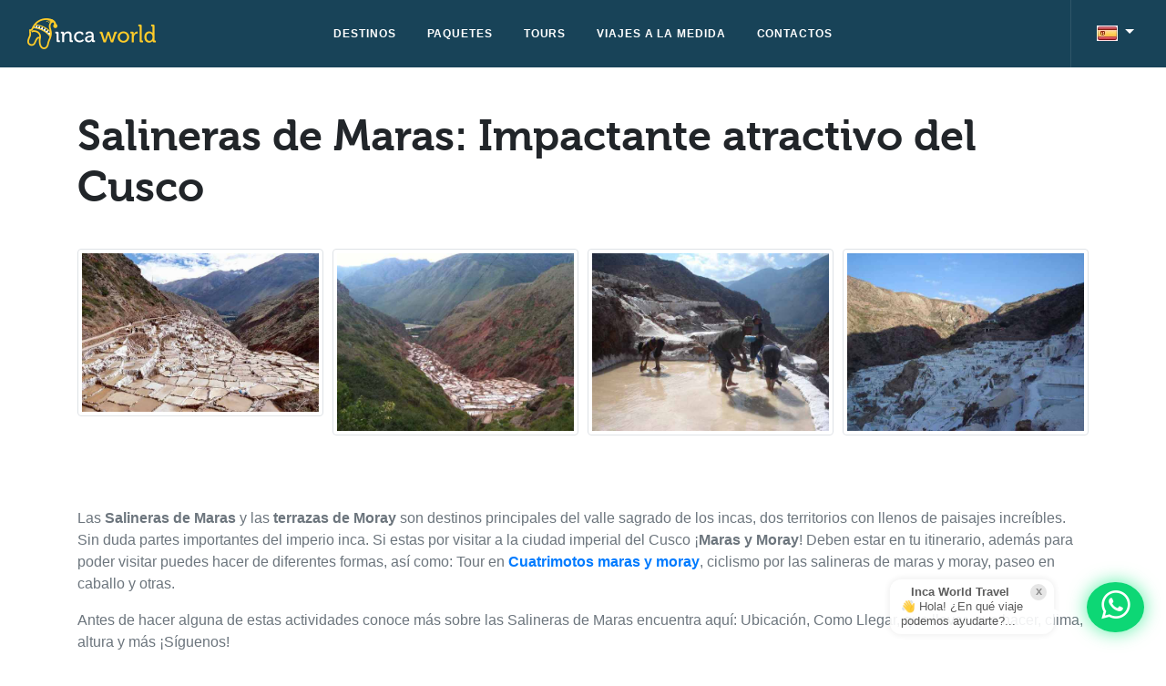

--- FILE ---
content_type: text/html; charset=UTF-8
request_url: https://www.incaworldtravel.com/esp/noticias/salineras-de-maras-impactante-atractivo-del-cusco-51
body_size: 8356
content:
<!DOCTYPE html>
<html lang="es">
    <head>
        <meta charset="utf-8">
        <meta http-equiv="Content-Type" content="text/html; charset=utf-8">
        <meta name="viewport" content="width=device-width, initial-scale=1, shrink-to-fit=no"/>
        <meta content="#184358" name="theme-color">
            <title>Salineras de Maras: Impactante atractivo del Cusco</title>
    <meta name="description" content="&lt;p&gt;Conoce las impresionantes salineras de Maras, antes inf&amp;oacute;rmate, encuentra aqu&amp;iacute; toda la informaci&amp;oacute;n que buscas, Ubicaci&amp;oacute;n, como llegar, altura, clima y m&amp;aacute;s. &amp;nbsp;&amp;nbsp;&lt;/p&gt;
">
        <meta name="robots" content="index, follow">
        <meta name="language" content="es" />
        <link rel="shortcut icon" href="/favicon.ico" type="image/x-icon" />
        <link href="/assets/css/style.css?ver=0.09" type="text/css" rel="stylesheet" />
        <link rel="stylesheet" href="https://maxst.icons8.com/vue-static/landings/line-awesome/font-awesome-line-awesome/css/all.min.css" >
            <link href="/assets/css/owl.carousel.css" type="text/css" rel="stylesheet" />
    <link href="/assets/css/photobox.css" type="text/css" rel="stylesheet" />
        <!-- Google analitic -->
        <script async src="https://www.googletagmanager.com/gtag/js?id=UA-33969582-1"></script>
        <script>
            window.dataLayer = window.dataLayer || [];
            function gtag(){dataLayer.push(arguments);}
            gtag('js', new Date());
            gtag('config', 'UA-33969582-1');
        </script>
        <!-- Google Tag Manager -->
        <script>(function(w,d,s,l,i){w[l]=w[l]||[];w[l].push({'gtm.start':
        new Date().getTime(),event:'gtm.js'});var f=d.getElementsByTagName(s)[0],
        j=d.createElement(s),dl=l!='dataLayer'?'&l='+l:'';j.async=true;j.src=
        'https://www.googletagmanager.com/gtm.js?id='+i+dl;f.parentNode.insertBefore(j,f);
        })(window,document,'script','dataLayer','GTM-MBLRSSJ');</script>
        <!-- End Google Tag Manager -->
        <!-- Google tag (gtag.js) -->
        <script async src="https://www.googletagmanager.com/gtag/js?id=AW-1013150176">
        </script>
        <script>
          window.dataLayer = window.dataLayer || [];
          function gtag(){dataLayer.push(arguments);}
          gtag('js', new Date());
        
          gtag('config', 'AW-1013150176');
        </script>
    </head>
    <body>
                                    
                    <header id="header-iwt" class="header ">
    <div class="container-fluid degradado1">
        <!-- Brand-->
        <div class="inner-header">
            <a href="https://www.incaworldtravel.com/esp/" title="Ir a la página de inicio" class="inner-brand">
                <img src="/assets/img/logo-inca-world.png" alt="Inca World">
            </a>
        </div>
        <!-- Navigation-->
        <div class="inner-navigation collapse" style="">
            <div class="inner-nav">
                <ul>
                    <li class="menu-item-has-children menu-item-has-mega-menu">
                        <a href="/esp/destinos/"><span class="menu-item-span">Destinos</span></a>
                    </li>
                    <li class="menu-item-has-children menu-item-has-mega-menu">
                        <a href="/esp/paquetes/"><span class="menu-item-span">Paquetes</span></a>
                    </li>
                    <li class="menu-item-has-children">
                        <a href="/esp/tours/"><span class="menu-item-span">Tours</span></a>
                    </li>
                    <li class="menu-item-has-children">
                        <a href="/esp/viajes-a-la-medida"><span class="menu-item-span">Viajes a la medida</span></a>
                    </li>
                    <li class="menu-item-has-children menu-item-has-mega-menu">
                        <a href="/esp/contactos/"><span class="menu-item-span">Contactos</span></a>
                    </li>
                </ul>
            </div>
        </div>
        <div class="extra-nav">
            <ul>
                <li id="combo-idiomas" class="dropdown ml-3">
                    <button aria-expanded="false" aria-haspopup="true" data-toggle="dropdown" id="dropdown-lang" type="button" class="btn white-text transparent dropdown-toggle">
                        <img width="23" height="17" class="" src="/assets/img/spanish.png">
                    </button>
                    <div aria-labelledby="dropdown-lang" class="dropdown-menu dropdown-menu-right">
                        <a title="" data-placement="left" data-toggle="tooltip" href="/eng/" class="dropdown-item small" data-original-title="Website in English"><img width="23" height="17" class="" src="/assets/img/english.png"> English</a>
                        <a title="" data-placement="left" data-toggle="tooltip" href="/por/" class="dropdown-item small" data-original-title="Website em português"><img width="23" height="17" class="" src="/assets/img/portuguese.png"> Português</a>
                    </div>
                </li>
                <li><a href="javascript:void(0)" class="off-canvas-open" id="sidenav-toggler"><span class="menu-item-span"><i class="fa fa-bars fa-2x"></i></span></a></li>
            </ul>
        </div>
    </div>
    <div class="off-canvas-sidebar" id="sidenav">
        <div class="off-canvas-sidebar-wrapper">
            <div class="off-canvas-header">
                <a href="javascript:removeMenu()" class="white-text"><span class="fa fa-times fa-2x"></span></a>
            </div>
            <div class="off-canvas-content">
                <div id="sidenav-menu" class="relative">
                    <div class="bordered-bottom-solid-light pb-5">
                        <ul class="navbar-nav">
                            <li class="nav-item">
                                <a class="nav-link" href="/esp/destinos/">Destinos</a>
                            </li>
                            <li class="nav-item">
                                <a class="nav-link" href="/esp/paquetes/">Paquetes</a>
                            </li>
                            <li class="nav-item">
                                <a class="nav-link" href="/esp/tours/">Tours</a>
                            </li>
                            <li class="nav-item">
                                <a class="nav-link" href="/esp/viajes-a-la-medida">Viajes a la medida</a>
                            </li>
                            <li class="nav-item">
                                <a class="nav-link" href="/esp/contactos/">Contactos</a>
                            </li>
                        </ul>
                    </div>
                    <div class="py-4 bordered-bottom-solid-light">
                        <div class="text-center">
                            <a href="https://www.facebook.com/61555724656357" class="mx-1">
                                <i data-original-title="Síguanos en Facebook" class="fab fa-facebook-square fa-2x white-text" data-toggle="tooltip" data-placement="bottom" title="">

                                </i>
                            </a>            
                            <a href="https://twitter.com/incaworld" class="mx-1">
                                <i data-original-title="Síguanos en Twitter" class="fab fa-twitter-square fa-2x white-text" data-toggle="tooltip" data-placement="bottom" title=""></i>
                            </a>            
                            <a href="https://www.google.com/+Incaworldtravel" class="mx-1">
                                <i data-original-title="Síguanos en Google+" class="fab fa-google-plus-square fa-2x white-text" data-toggle="tooltip" data-placement="bottom" title=""></i>
                            </a>
                            <a href="https://www.youtube.com/incaworldtravel" class="mx-1">
                                <i data-original-title="Síguanos en Youtube" class="fab fa-youtube-square fa-2x white-text" data-toggle="tooltip" data-placement="bottom" title=""></i>
                            </a>
                        </div>
                        <div class="mt-4 text-center">
                            <a href="https://api.whatsapp.com/send?phone=51984708522&text=Hola%20Inca%20World%20Travel!%20Vengo%20de%20su%20sitio%20web,%20¿Me%20ayuda%20a%20planificar%20mi%20viaje?" target="_blank" rel="nofollow" class="white-text btn green accent-4" data-toggle="tooltip" data-placement="bottom" title="Escríbanos por WhatsApp">
                                <i class="fab fa-whatsapp fa-2x"></i>
                                +51 984708522
                            </a>
                        </div>
                    </div>
                    <div class="my-5 text-center">
                        <div class="small text-muted mb-3">
                            Language/Idioma
                        </div>
                        <div class="btn-group">
                            <a class="mx-2" href="/eng/">
                                <img width="23" height="17" class="" src="/assets/img/english.png">
                            </a>
                            <a class="mx-2" href="/esp/">
                                <img width="23" height="17" class="" src="/assets/img/spanish.png">
                            </a>
                            <a class="mx-2" href="/por/">
                                <img width="23" height="17" class="" src="/assets/img/portuguese.png">
                            </a>
                        </div>
                    </div>
                </div>
            </div>
        </div>
    </div>
</header>
                                        <section class="header-space position-relative">
        <div>
            <div class="pt-5 pb-4">
                <div class="container">
                    <div class="h3 mb-0">
                        <h1 class="flow-text font-museo m-0">Salineras de Maras: Impactante atractivo del Cusco</h1>
                    </div>                
                </div>
            </div>
        </div>
        <div class="container pb-5" id="gallery">
            <div class="owl-carousel owlslider-full owl-theme owl-flex" data-autoplay="5000">
                                    <div class=" foto-galeria" href="/noticia/img/01082020231242-salineras-de-maras-.jpg">
                        <img src="/noticia/img/01082020231242-salineras-de-maras-.jpg" alt="" class="w-100 img-fluid img-thumbnail">
                                            </div>
                                    <div class=" foto-galeria" href="/noticia/img/01082020231242-salineras-de-maras-4.jpg">
                        <img src="/noticia/img/01082020231242-salineras-de-maras-4.jpg" alt="" class="w-100 img-fluid img-thumbnail">
                                            </div>
                                    <div class=" foto-galeria" href="/noticia/img/01082020231243-salineras-de-maras-3.jpg">
                        <img src="/noticia/img/01082020231243-salineras-de-maras-3.jpg" alt="" class="w-100 img-fluid img-thumbnail">
                                            </div>
                                    <div class=" foto-galeria" href="/noticia/img/01082020231243-salineras-de-maras-1.jpg">
                        <img src="/noticia/img/01082020231243-salineras-de-maras-1.jpg" alt="" class="w-100 img-fluid img-thumbnail">
                                            </div>
                            </div>            
            <div id="" class="d-none">
                                    <a href="/noticia/img/01082020231242-salineras-de-maras-.jpg" class="foto-pb">
                        <img src="/noticia/img/01082020231242-salineras-de-maras-.jpg" title="">
                    </a>
                                    <a href="/noticia/img/01082020231242-salineras-de-maras-4.jpg" class="foto-pb">
                        <img src="/noticia/img/01082020231242-salineras-de-maras-4.jpg" title="">
                    </a>
                                    <a href="/noticia/img/01082020231243-salineras-de-maras-3.jpg" class="foto-pb">
                        <img src="/noticia/img/01082020231243-salineras-de-maras-3.jpg" title="">
                    </a>
                                    <a href="/noticia/img/01082020231243-salineras-de-maras-1.jpg" class="foto-pb">
                        <img src="/noticia/img/01082020231243-salineras-de-maras-1.jpg" title="">
                    </a>
                            </div>
            <div class="mt-5 pt-3">
                <div class="dos-columnas text-muted bordered-bottom pb-5">
                    <p>Las <strong>Salineras de Maras</strong> y las <strong>terrazas de Moray</strong> son destinos principales del valle sagrado de los incas, dos territorios con llenos de paisajes incre&iacute;bles. Sin duda partes importantes del imperio inca. Si estas por visitar a la ciudad imperial del Cusco &iexcl;<strong>Maras y Moray</strong>! Deben estar en tu itinerario, adem&aacute;s para poder visitar puedes hacer de diferentes formas, as&iacute; como: Tour en <a href="https://www.incaworldtravel.com/esp/tours/cuatrimotos-maras-y-moray-cusco-135/"><strong>Cuatrimotos maras y moray</strong></a>, ciclismo por las salineras de maras y moray, paseo en caballo y otras.</p>

<p>Antes de hacer alguna de estas actividades conoce m&aacute;s sobre las Salineras de Maras encuentra aqu&iacute;: Ubicaci&oacute;n, Como Llegar, que llevar, que hacer, clima, altura y m&aacute;s &iexcl;S&iacute;guenos!&nbsp;&nbsp;&nbsp; &nbsp;</p>

<h2>Salineras de Maras</h2>

<p>Las Salineras de Maras, es un sitio arqueol&oacute;gico &uacute;nico en Peru, adem&aacute;s considerado &ldquo;Minas de sal m&aacute;s antiguos de am&eacute;rica del sur&rdquo; las salineras de maras est&aacute;n conformadas por 3 mil peque&ntilde;as pozas de sal natural, excavadas en las laderas de las monta&ntilde;as. Cada poza llega a medir entre 5 metros cuadrados adem&aacute;s y 30 cent&iacute;metros de profundidad de sal.&nbsp; Cada piscina es alimentada por un manantial subterr&aacute;neo.</p>

<p>Desde hace cientos de a&ntilde;os las salinas de maras son comercializados, actualmente son exportados a pa&iacute;ses extranjeros.</p>

<p>La sal rosa que es obtenido de maras posee un alto valor nutritivo adem&aacute;s de poseer muchas propiedades curativas, su consumo es recomendado por muchos expertos en la salud.&nbsp;&nbsp;&nbsp;&nbsp;&nbsp;&nbsp;&nbsp;</p>

<h2>&iquest;D&oacute;nde est&aacute; Ubicado?</h2>

<p>El incre&iacute;ble atractivo de las Salineras de Maras, se encuentran situadas a 47 kil&oacute;metros hacia el noreste de la ciudad imperial del Cusco y a 7 kil&oacute;metros al este de la localidad de Maras.&nbsp;&nbsp;&nbsp;</p>

<h2>&iquest;C&oacute;mo es Clima?</h2>

<p>El clima var&iacute;a seg&uacute;n a la temporada, por ejemplo: temporada baja o m&aacute;s conocido como la &eacute;poca de lluvias (octubre a marzo) la temperatura llega a subir hasta los 20&deg;C y durante las noches baja hasta los 7&deg;C. Mientras que en la temporada alta o &eacute;poca seca (abril a septiembre) el clima llega a subir hasta los 21&deg;C los d&iacute;as se aprecian con pleno cielo azul y resplandeciente sol, durante las noches llega a bajar hasta los 1&deg;C.&nbsp;&nbsp;</p>

<h2>&iquest;A qu&eacute; Altura se encuentra?</h2>

<p>Las salineras de maras est&aacute;n situadas, sobre la ladera de la monta&ntilde;a Qaqawi&ntilde;ay sobre una altura de 3.380 metros sobre el nivel del mar.&nbsp;</p>

<h2>&iquest;C&oacute;mo Llegar?</h2>

<p>Para llegar a las salinas de Maras, tomar como punto de partida a la ciudad imperial del Cusco. Desde este punto abordar en los buses que viajan con destino a Urubamba o Chincheros, la distancia de viaje es 50 kil&oacute;metros aproximadamente. viajar hasta el desvi&oacute; y desde all&iacute; tomar un taxi colectivo para viajar hacia el objetivo &ldquo;Salineras de Maras&rdquo;. Desde el desvi&oacute; el viaje es m&aacute;s 10 kil&oacute;metros.</p>

<p>Si en caso te encuentras en el Valle de maras viajar por 10 kil&oacute;metros m&aacute;s hacia el este del valle.&nbsp;&nbsp;&nbsp;&nbsp;&nbsp;&nbsp;&nbsp;</p>

<h2>Contratar una agencia de Viajes</h2>

<p>Es la opci&oacute;n m&aacute;s f&aacute;cil, el 80% de los viajeros prefieren viajar con esta opci&oacute;n. Adem&aacute;s, al optar contratar una agencia de viajes puedes elegir la forma de c&oacute;mo llegar, por ejemplo, aprovechar tu tiempo conociendo m&aacute;s terrazas de Moray con las siguientes actividades: <a href="https://www.incaworldtravel.com/esp/tours/tour-maras-moray-y-salineras-medio-dia-39/">Tour Tradicional de Maras y mora</a>y,&nbsp;maras y moray cuatrimotos, ciclismo o paseo en caballo &iexcl;T&uacute; eliges!</p>

                </div>
            </div>
            <div class="mt-5">
                <div class="row">
                    <div class="col-12 text-center col-md-6 text-md-left">
                        <div>Compártalo</div>
                        <div>
                            <a href="http://www.facebook.com/sharer.php?u=https://www.incaworldtravel.com/esp/noticias/salineras-de-maras-impactante-atractivo-del-cusco-51" target="_blank" class="text-muted mr-1" title="compartir en Facebook" data-toggle="tooltip"><i class="fab fa-facebook-square h2 m-0"></i></a>
                            <a href="http://twitter.com/home?status=https://www.incaworldtravel.com/esp/noticias/salineras-de-maras-impactante-atractivo-del-cusco-51" target="_blank" class="text-muted mr-1" title="compartir en Twitter" data-toggle="tooltip"><i class="fab fa-twitter-square h2 m-0"></i></a>
                            <a href="https://plus.google.com/share?url=https://www.incaworldtravel.com/esp/noticias/salineras-de-maras-impactante-atractivo-del-cusco-51" target="_blank" class="text-muted" title="compartir en Google+" data-toggle="tooltip"><i class="fab fa-google-plus-square h2 m-0"></i></a>
                        </div>
                    </div>
                    <div class="col-12 mt-5 col-md-6 mt-md-0">
                        <div class="float-left mr-2">
                            <img src="/assets/img/extra/author.jpg" alt="Author" class="rounded-circle" width="60" height="60">
                        </div>
                        <div>
                            <div class="h6 bold m-0">Inca World Team</div>
                            <div class="text-muted"><span class="small">Fecha publicación:</span> 08 Ene 2020</div>
                            <div class="text-muted small">
                                Fuentes: Inca World Travel
                            </div>
                        </div>
                    </div>                    
                </div>                
            </div>
        </div>
    </section>
    <section class="full grey lighten-4 position-relative">
        <div class="bg-triangle bg-triangle-dark bg-triangle-top bg-triangle-left"></div>
        <div class="bg-triangle bg-triangle-dark bg-triangle-bottom bg-triangle-right"></div>
        <div class="container">
            <div class="">
                <h2 class="font-museo titulo-bottom">También podrían interesarte estas noticias</h2>
            </div>
            <div class="mt-3 owl-carousel owlslider-full owl-theme owl-flex" data-autoplay="5000">
                                    <div class="card">
                        <div class="position-relative enlace" data-url="/esp/noticias/descubre-los-tesoros-del-cusco-los-8-mejores-destinos-para-visitar-en-el-2023-62">
                            <div class="w-100 img-enlace">
                                <img src="/assets/img/default.png" alt="Descubre los Tesoros del Cusco: Los 8 Mejores Destinos para Visitar en el 2023" class="img-fluid w-100">
                            </div>
                        </div>
                        <div class="card-body">
                            <a href="/esp/noticias/descubre-los-tesoros-del-cusco-los-8-mejores-destinos-para-visitar-en-el-2023-62" class="inherit-color"><h5 class="card-title bold">Descubre los Tesoros del Cusco: Los 8 Mejores Destinos para Visitar en el 2023</h5></a>
                            <div class="card-text">El Cusco, una región rica en historia y paisajes impresionantes, ofrece a los viajeros una amplia gama de...</div>
                            <a href="/esp/noticias/descubre-los-tesoros-del-cusco-los-8-mejores-destinos-para-visitar-en-el-2023-62" class="btn btn-link"><i class="fa fa-plus-circle"></i> Leer más <span class="sr-only">sobre Descubre los Tesoros del Cusco: Los 8 Mejores Destinos para Visitar en el 2023</span></a>
                        </div>
                    </div>
                                    <div class="card">
                        <div class="position-relative enlace" data-url="/esp/noticias/razones-por-las-que-no-debes-cancelar-tu-viaje-a-peru-por-coronavirus-61">
                            <div class="w-100 img-enlace">
                                <img src="/noticia/img/03112020233347-machuPicchu.jpg" alt="Razones por las que no debes cancelar tu viaje a Peru por Coronavirus" class="img-fluid w-100">
                            </div>
                        </div>
                        <div class="card-body">
                            <a href="/esp/noticias/razones-por-las-que-no-debes-cancelar-tu-viaje-a-peru-por-coronavirus-61" class="inherit-color"><h5 class="card-title bold">Razones por las que no debes cancelar tu viaje a Peru por Coronavirus</h5></a>
                            <div class="card-text">Razones por las que no debes cancelar tu viaje a Peru por Coronavirus, En Peru la propagación de coronavirus es...</div>
                            <a href="/esp/noticias/razones-por-las-que-no-debes-cancelar-tu-viaje-a-peru-por-coronavirus-61" class="btn btn-link"><i class="fa fa-plus-circle"></i> Leer más <span class="sr-only">sobre Razones por las que no debes cancelar tu viaje a Peru por Coronavirus</span></a>
                        </div>
                    </div>
                                    <div class="card">
                        <div class="position-relative enlace" data-url="/esp/noticias/amazonas-logra-ser-un-recurso-turistico-importante-en-el-mundo-60">
                            <div class="w-100 img-enlace">
                                <img src="/noticia/img/0131202001358-iquitos1.jpg" alt="Amazonas Logra ser un Recurso Turístico importante en el Mundo " class="img-fluid w-100">
                            </div>
                        </div>
                        <div class="card-body">
                            <a href="/esp/noticias/amazonas-logra-ser-un-recurso-turistico-importante-en-el-mundo-60" class="inherit-color"><h5 class="card-title bold">Amazonas Logra ser un Recurso Turístico importante en el Mundo </h5></a>
                            <div class="card-text"><p>Mincetur hizo la entrega del reconocimiento de “Jerarquía 4” del Rio de amazonas al Gobernador de Loreto</p>
</div>
                            <a href="/esp/noticias/amazonas-logra-ser-un-recurso-turistico-importante-en-el-mundo-60" class="btn btn-link"><i class="fa fa-plus-circle"></i> Leer más <span class="sr-only">sobre Amazonas Logra ser un Recurso Turístico importante en el Mundo </span></a>
                        </div>
                    </div>
                                    <div class="card">
                        <div class="position-relative enlace" data-url="/esp/noticias/cusco-incluido-en-el-ranking-de-las-50-ciudades-mas-bellas-del-mundo-59">
                            <div class="w-100 img-enlace">
                                <img src="/noticia/img/01282020235955-cusco-en-los-50-ciudades-mas-bellas-del-mundo-1.jpg" alt=" Cusco Incluido en el Ranking de las 50 ciudades más Bellas del Mundo" class="img-fluid w-100">
                            </div>
                        </div>
                        <div class="card-body">
                            <a href="/esp/noticias/cusco-incluido-en-el-ranking-de-las-50-ciudades-mas-bellas-del-mundo-59" class="inherit-color"><h5 class="card-title bold"> Cusco Incluido en el Ranking de las 50 ciudades más Bellas del Mundo</h5></a>
                            <div class="card-text"><p>Cusco en las lista de las 50 ciudades mas bellas del mundo</p>
</div>
                            <a href="/esp/noticias/cusco-incluido-en-el-ranking-de-las-50-ciudades-mas-bellas-del-mundo-59" class="btn btn-link"><i class="fa fa-plus-circle"></i> Leer más <span class="sr-only">sobre  Cusco Incluido en el Ranking de las 50 ciudades más Bellas del Mundo</span></a>
                        </div>
                    </div>
                                    <div class="card">
                        <div class="position-relative enlace" data-url="/esp/noticias/actriz-barbara-mori-tras-su-visita-a-machu-picchu-58">
                            <div class="w-100 img-enlace">
                                <img src="/noticia/img/01252020235100-barbara-mori-machu-picchu-3.jpg" alt="Actriz Barbara Mori Tras su Visita a Machu Picchu" class="img-fluid w-100">
                            </div>
                        </div>
                        <div class="card-body">
                            <a href="/esp/noticias/actriz-barbara-mori-tras-su-visita-a-machu-picchu-58" class="inherit-color"><h5 class="card-title bold">Actriz Barbara Mori Tras su Visita a Machu Picchu</h5></a>
                            <div class="card-text"><p>Barbara Mori la famosa protagonista &ldquo;Rubi&rdquo; de la telenovela mexicana estuvo en Machu Picchu.&nbsp;</p>
</div>
                            <a href="/esp/noticias/actriz-barbara-mori-tras-su-visita-a-machu-picchu-58" class="btn btn-link"><i class="fa fa-plus-circle"></i> Leer más <span class="sr-only">sobre Actriz Barbara Mori Tras su Visita a Machu Picchu</span></a>
                        </div>
                    </div>
                                    <div class="card">
                        <div class="position-relative enlace" data-url="/esp/noticias/carretera-hiram-bingham-despues-del-deslizamiento-57">
                            <div class="w-100 img-enlace">
                                <img src="/noticia/img/01212020234322-deslizamiento-en-machu-picchu-1.jpg" alt="Carretera Hiram Bingham Despues del Deslizamiento  " class="img-fluid w-100">
                            </div>
                        </div>
                        <div class="card-body">
                            <a href="/esp/noticias/carretera-hiram-bingham-despues-del-deslizamiento-57" class="inherit-color"><h5 class="card-title bold">Carretera Hiram Bingham Despues del Deslizamiento  </h5></a>
                            <div class="card-text"><p>V&iacute;a F&eacute;rrea hacia Machu Picchu despu&eacute;s del deslizamiento y el mantenimiento, quedo totalmente restablecido....</p></div>
                            <a href="/esp/noticias/carretera-hiram-bingham-despues-del-deslizamiento-57" class="btn btn-link"><i class="fa fa-plus-circle"></i> Leer más <span class="sr-only">sobre Carretera Hiram Bingham Despues del Deslizamiento  </span></a>
                        </div>
                    </div>
                            </div>
            <div class="mt-5 text-center pt-2">
                <a href="/esp/noticias/" class="btn btn-warning">Ver más noticias <i class="fa fa-caret-right"></i></a>
            </div>
        </div>
    </section>
                                        <footer class="pb-4" id="page-footer">    
    <section class="footer pb-5" id="enlaces-utiles">
        <div class="container">
            <div class="row">
                <div class="col-12 mb-2 pt-5 pb-2 bordered-bottom-solid-light">
                    <div class="row">
                        <div class="col-12 col-lg-3 text-center text-lg-left text-xl-left">
                            <div class="">
                                <img alt="Inca World" src="/assets/img/logo-inca-world.png">
                            </div>
                            <div class="small mt-1">
                                <ul class="list-unstyled">
                                    <li><i class="fa fa-envelope"></i> incaworldtravel@gmail.com</li>
                                    <li><a class="white-text waves-effect" href="https://api.whatsapp.com/send?phone=51984708522&text=Hola%20Inca%20World%20Travel!%20Vengo%20de%20su%20sitio%20web,%20¿Me%20ayuda%20a%20planificar%20mi%20viaje?" target="_blank" rel="nofollow"><i class="mdi-whatsapp mdi-1x"></i> +51 984 708 522</a></li>
                                    <!-- <li><i class="fab fa-whatsapp"></i> +51 984399441</li> -->
                                    <li><i class="fa fa-map-marker-alt"></i> <span class="sr-only">Calle Los diamantes G-24, Kennedy A,</span> Cusco, Perú</li>
                                </ul>
                            </div>
                        </div>
                        <div class="col-12 col-lg-9 mt-3 mt-lg-0 mt-xl-0">
                            <div class="row">
                                <div class="col-12 col-lg-3">
                                    <h3 class="h6 mt-0 title-footer font-museo">INCA WORLD TRAVEL</h3>
                                    <ul class="sublist-footer list-unstyled mt-2">
                                        <li><a class="waves-effect grey-text text-lighten-4" href="/esp/nosotros/">Quiénes somos</a></li>
                                        <li><a class="waves-effect grey-text text-lighten-4" href="/esp/testimonios/">Testimonios</a></li>
                                        <li><a class="waves-effect grey-text text-lighten-4" href="/esp/boletines/">Boletines</a></li>
                                        <li><a class="waves-effect grey-text text-lighten-4" href="/esp/contactos/">Contactos</a></li>
                                    </ul>
                                </div>                                
                                <div class="col-12 col-lg-3">
                                    <h3 class="h6 mt-0 title-footer font-museo">TU VIAJE</h3>
                                    <ul class="sublist-footer list-unstyled mt-2">
                                        <li><a href="/esp/viajes-a-la-medida" class="waves-effect grey-text text-lighten-4">Viajes a medida</a></li>
                                        <li><a href="/esp/preguntas-frecuentes" class="waves-effect grey-text text-lighten-4">Preguntas frecuentes</a></li>
                                        <li><a href="/esp/pagos/" class="waves-effect grey-text text-lighten-4">Pagos</a></li>
                                        <li><a href="/esp/guia-de-viajes/" class="waves-effect grey-text text-lighten-4">Guía de viajes</a></li>
                                    </ul>
                                </div>
                                <div class="col-12 col-lg-3">
                                    <h3 class="h6 mt-0 title-footer font-museo">RECURSOS</h3>
                                    <ul class="sublist-footer list-unstyled mt-2">
                                        <li><a href="/esp/noticias/" class="waves-effect grey-text text-lighten-4">Noticias</a></li>
                                        <li><a href="/esp/galeria-fotos" class="waves-effect grey-text text-lighten-4">Galería de fotos</a></li>
                                        <li><a href="/esp/terminos-condiciones" class="waves-effect grey-text text-lighten-4">Términos y condiciones</a></li>
                                        <li><a href="/esp/mapa-de-sitio" class="waves-effect grey-text text-lighten-4">Mapa de sitio</a></li>
                                        <li><a href="/esp/blog" class="waves-effect grey-text text-lighten-4">Blog</a></li>
                                    </ul>
                                </div>
                                <div class="col-12 col-lg-3">
                                    <h3 class="h6 mt-0 title-footer font-museo">DESTINOS</h3>
                                    <ul class="sublist-footer list-unstyled mt-2">
                                        <li><a href="/esp/destinos/ciudades/cusco-1/" class="waves-effect grey-text text-lighten-4">Cusco</a></li>
                                        <li><a href="/esp/destinos/ciudades/lima-2/" class="waves-effect grey-text text-lighten-4">Lima</a></li>
                                        <li><a href="/esp/destinos/ciudades/la-paz-7/" class="waves-effect grey-text text-lighten-4">La Paz</a></li>
                                        <li><a href="/esp/destinos/" class="waves-effect grey-text text-lighten-4 small"><i class="fa fa-plus"></i> Más destinos</a></li>
                                    </ul>
                                </div>
                            </div>
                        </div>
                    </div>
                </div>
                <div class="col-12 col-md-6 col-lg-6 col-xl-6 mt-2">
                    <div class="icons-footer right-align text-center text-md-left">
                        <a class="icon-link" target="_blank" rel="nofollow" href="https://www.tripadvisor.com.pe/UserReviewEdit-g294314-d8670339-ehttp:[base64].html" title="Califícanos en TripAdvisor">
                            <img src="/assets/img/iconos/tripadvisor.svg" alt="Tripadvisor">
                        </a>
                        <a class="icon-link" target="_blank" rel="nofollow" href="https://www.instagram.com/incaworld/">
                            <img src="/assets/img/iconos/instagram.svg" alt="Instagram">
                        </a>
                        <a class="icon-link" target="_blank" rel="nofollow" href="https://api.whatsapp.com/send?phone=51984708522&text=Hola%20Inca%20World%20Travel!%20Vengo%20de%20su%20sitio%20web,%20me%20puede%20ayudar%20a%20planificar%20mi%20viaje?">
                            <img src="/assets/img/iconos/whatsapp.svg" alt="Whatsapp">
                        </a>
                        <a class="icon-link" target="_blank" rel="nofollow" href="https://www.tiktok.com/@incaworld">
                            <img src="/assets/img/iconos/tiktok.svg" alt="Tiktok">
                        </a>
                        <a class="icon-link" target="_blank" rel="nofollow" href="https://www.youtube.com/channel/UC7ldB7LCg8YHssIsmvHn-iw">
                            <img src="/assets/img/iconos/youtube.svg" alt="Youtube">
                        </a>
                        <a class="icon-link" target="_blank" rel="nofollow" href="https://www.facebook.com/61555724656357">
                            <img src="/assets/img/iconos/facebook.svg" alt="Facebook">
                        </a>
                        <a class="icon-link" target="_blank" rel="nofollow" href="https://twitter.com/incaworld">
                            <img src="/assets/img/iconos/x.svg" alt="X">
                        </a>
                    </div>
                </div>
                <div class="col-12 col-md-6 col-lg-6 col-xl-6 mt-2 text-center text-md-right">
                    <span class="small">
                        &copy; 2026 Todos los derechos reservados - <strong>Inca World</strong>
                    </span>
                </div>
            </div>
        </div>
    </section>
</footer>
                                        <section>
            <div class="whatsapp-button-float" id="elementWhatsappFloat">
                <a class="button-whatsapp btn-conv-whatsaap"
                   href="https://api.whatsapp.com/send?phone=51984708522&text=Hola%20Inca%20World%20Travel!%20Vengo%20de%20su%20sitio%20web,%20me%20puede%20ayudar%20a%20planificar%20mi%20viaje?"
                   target="_blank"
                   rel="nofollow">
                    <i class="fab fa-whatsapp"></i>
                </a>
                <div class="text-chat" style="width:180px" id="msg-chat">
                    <span id="closed-msg" style="position: absolute;top: 5px;right: 8px;cursor: pointer;  font-weight: bold; border-radius: 50%; line-height: 16px; color:#848484; width: 18px; height: 18px;text-align: center; display: table-cell;  background-color: #e4e4e4;">x</span>
                    <a class="btn-conv-whatsaap" style="text-decoration: none; font-size:.8rem; color:#4a4a4a; box-shadow:none; background:none"  
                    target="_blank" href="https://api.whatsapp.com/send?phone=51984708522&text=Hola%20Inca%20World%20Travel!%20Vengo%20de%20su%20sitio%20web,%20me%20puede%20ayudar%20a%20planificar%20mi%20viaje?">
                        <b>Inca World Travel</b><br>
                        <span>👋 Hola! ¿En qué viaje podemos ayudarte?...</span>
                    </a>
                </div>
            </div>
        </section>
                <div class="ajax-loader z-depth-5 rounded-circle" id="ajax-loader-page">
            <div class="loader">
                <svg class="circular">
                <circle stroke-miterlimit="10" stroke-width="3" fill="none" r="20" cy="50" cx="50" class="path"/>
                </svg>
            </div>
        </div>
        <script type="text/javascript" src="/assets/js/jquery.js"></script>
        <script type="text/javascript" src="/assets/js/popper.min.js"></script>
        <script type="text/javascript" src="/assets/js/bootstrap.js"></script>
        <script type="text/javascript" src="/assets/js/iwt.js"></script>
        <!-- Default Statcounter code for Inca World Travel
        https://www.incaworldtravel.com -->
        <script type="text/javascript">
            var sc_project=12909970;
            var sc_invisible=1;
            var sc_security="4a31a4ee";
            $("#closed-msg").on("click",function() {
              $("#msg-chat").hide();
            } );
            $(document).ready(function() {
                setTimeout(function() {
                    $("#msg-chat").hide();
                }, 10000); 
            });
        </script>
        <!-- Google Tag Manager (noscript) -->
        <noscript><iframe src="https://www.googletagmanager.com/ns.html?id=GTM-MBLRSSJ"
        height="0" width="0" style="display:none;visibility:hidden"></iframe></noscript>
        <!-- End Google Tag Manager (noscript) -->
        <script type="text/javascript"
        src="https://www.statcounter.com/counter/counter.js" async></script>
        <noscript><div class="statcounter"><a title="Web Analytics"
        href="https://statcounter.com/" target="_blank"><img class="statcounter"
        src="https://c.statcounter.com/12909970/0/4a31a4ee/1/" alt="Web Analytics"
        referrerPolicy="no-referrer-when-downgrade"></a></div></noscript>
        
    <script src="/assets/js/owl.carousel.js"></script>
    <script src="/assets/js/jquery.photobox.js"></script>
    <script>
        $(document).ready(function () {
            $('.carousel').carousel();
            $('.foto-galeria').click(function () {
                $('#gallery').photobox('.foto-pb', {thumbs: true, time: 2000, autoplay: true, history: false});
                $('#gallery a.foto-pb').first().trigger('mouseenter.photobox').click();
            });
        });
    </script>
    </body>
</html>


--- FILE ---
content_type: image/svg+xml
request_url: https://www.incaworldtravel.com/assets/img/iconos/whatsapp.svg
body_size: 2079
content:
<svg width="194" height="194" viewBox="0 0 194 194" fill="none" xmlns="http://www.w3.org/2000/svg">
<g clip-path="url(#clip0_403_42)">
<path fill-rule="evenodd" clip-rule="evenodd" d="M9 186.48L26.7568 180.78C32.8652 178.786 38.8315 176.933 44.7978 175.081C47.7809 174.084 50.764 173.086 53.7472 172.231C57.8668 170.949 55.878 170.664 61.9864 173.656C79.7432 182.49 102.756 184.2 121.791 178.928C133.298 175.793 144.236 170.379 153.185 162.97L159.436 157.556C160.572 156.558 161.283 155.418 162.277 154.421C163.129 153.851 163.129 153.708 163.839 152.996L170.374 144.732C179.039 132.051 184.579 117.945 185.858 100.705C186.852 86.7413 184.011 71.6381 179.039 60.3819C173.925 49.1257 166.965 38.8669 158.299 30.8878C157.731 30.3179 157.305 30.0329 156.737 29.463L153.47 26.7558C146.083 21.199 140.4 17.3519 131.025 13.6473C102.756 2.53364 71.7881 6.80814 47.4968 24.4761C40.252 29.8904 35.2801 35.1623 29.74 42.2865L24.9101 49.1257C23.4896 51.6904 22.069 54.1126 20.7905 56.8198C18.2335 62.3766 16.1027 67.791 14.5401 74.3452C11.2729 88.8785 11.4149 102.414 14.9663 116.663C16.813 124.214 19.9382 131.481 23.4896 137.893C24.7681 140.03 24.7681 139.318 23.9157 142.025C19.2279 155.276 14.9663 168.812 10.4205 182.063C9.99438 183.345 9.28411 185.055 9 186.48ZM31.5867 164.252C34.7119 163.397 42.5249 160.69 45.9342 159.55C48.4912 158.695 50.764 157.983 53.321 157.271C54.4575 156.843 55.736 156.416 56.8724 156.131C58.7191 155.418 58.8612 154.991 60.4238 155.988C78.1806 167.672 101.62 170.521 122.075 163.54C130.315 160.69 137.417 156.843 143.952 151.714C144.946 150.859 145.657 150.146 146.509 149.434C148.64 147.867 153.185 143.022 154.748 141.027C158.583 136.041 160.004 134.473 163.413 127.919C183.585 88.4511 163.839 42.5715 126.053 27.3257C103.04 18.2068 77.7544 21.3414 57.8668 35.1623C56.8724 35.8747 56.0201 36.4447 55.0257 37.1571C54.0313 38.012 53.321 38.5819 52.3266 39.2943C51.7584 39.8643 51.6164 40.0068 51.0482 40.4342C49.4856 42.0015 49.2014 42.144 47.3547 43.9963C41.8146 50.1231 40.11 51.9754 35.2801 60.6668C33.0072 64.5139 31.0185 69.6433 29.5979 74.3452C23.3475 95.4328 27.325 117.803 39.3997 135.613C40.3941 137.18 40.6782 136.895 39.9679 138.89C39.5417 140.173 39.2576 141.312 38.8315 142.595L34.0016 156.986C33.4334 158.838 31.8708 162.542 31.5867 164.252ZM68.3788 52.2603C64.9695 52.9727 63.2649 55.5374 61.4181 57.3897C59.9976 58.957 58.0088 62.2342 57.1565 65.0838C53.4631 75.2001 57.1565 85.0315 62.1284 93.5805C64.6854 97.9975 68.947 103.839 71.9302 107.971L77.6124 114.526C78.8909 115.523 80.8796 117.945 82.1581 118.943L85.4254 121.792C91.9599 127.349 98.2103 130.484 106.591 133.903C109.575 135.043 112.416 136.183 115.399 137.18C119.803 138.463 121.081 138.748 125.911 138.035C130.031 137.323 131.735 136.753 134.86 135.043C137.559 133.476 140.116 131.481 141.537 129.344C142.815 127.349 144.094 122.932 144.236 119.94C144.378 115.95 142.957 116.378 138.27 113.671C135.713 112.246 133.014 110.821 130.457 109.539C128.752 108.684 123.638 105.549 121.649 106.262C120.513 106.546 119.376 108.399 118.666 109.254C118.24 109.681 117.814 110.251 117.388 110.821L112.842 115.665C111.848 116.663 111.137 117.945 108.722 116.948C107.444 116.52 106.023 115.665 104.745 115.095C100.057 112.958 95.9374 109.681 91.9599 106.404C91.5337 105.977 91.1075 105.407 90.5393 104.979C89.9711 104.409 89.545 103.982 88.9767 103.412C88.5506 102.984 87.9823 102.414 87.4141 101.845C84.8571 98.5674 83.5787 97.1426 81.1637 93.2955C80.7376 92.5831 80.3114 92.0132 79.8852 91.4432C77.0441 86.4563 77.6124 86.5988 80.5955 83.6067L83.4366 80.3295C84.2889 79.3322 84.9992 78.0498 85.7095 76.625C86.4198 74.9152 85.5674 73.3479 84.9992 71.923C83.7207 68.6459 79.317 55.9649 78.3226 54.2551C77.3283 52.6878 76.618 52.4028 74.2031 52.4028C72.2143 52.2603 70.3676 51.8329 68.3788 52.2603Z" fill="black"/>
<path fill-rule="evenodd" clip-rule="evenodd" d="M9 186.48L26.7568 180.78C32.8652 178.786 38.8315 176.933 44.7978 175.081C47.7809 174.084 50.764 173.086 53.7472 172.231C57.8668 170.949 55.878 170.664 61.9864 173.656C79.7432 182.49 102.756 184.2 121.791 178.928C133.298 175.793 144.236 170.379 153.185 162.97L159.436 157.556C160.572 156.558 161.283 155.418 162.277 154.421C163.129 153.851 163.129 153.708 163.839 152.996L170.374 144.732C179.039 132.051 184.579 117.945 185.858 100.705C186.852 86.7413 184.011 71.6381 179.039 60.3819C173.925 49.1257 166.965 38.8669 158.299 30.8878C157.731 30.3179 157.305 30.0329 156.737 29.463L153.47 26.7558C146.083 21.199 140.4 17.3519 131.025 13.6473C102.756 2.53364 71.7881 6.80814 47.4968 24.4761C40.252 29.8904 35.2801 35.1623 29.74 42.2865L24.9101 49.1257C23.4896 51.6904 22.069 54.1126 20.7905 56.8198C18.2335 62.3766 16.1027 67.791 14.5401 74.3452C11.2729 88.8785 11.4149 102.414 14.9663 116.663C16.813 124.214 19.9382 131.481 23.4896 137.893C24.7681 140.03 24.7681 139.318 23.9157 142.025C19.2279 155.276 14.9663 168.812 10.4205 182.063C9.99438 183.345 9.28411 185.055 9 186.48ZM31.5867 164.252C34.7119 163.397 42.5249 160.69 45.9342 159.55C48.4912 158.695 50.764 157.983 53.321 157.271C54.4575 156.843 55.736 156.416 56.8724 156.131C58.7191 155.418 58.8612 154.991 60.4238 155.988C78.1806 167.672 101.62 170.521 122.075 163.54C130.315 160.69 137.417 156.843 143.952 151.714C144.946 150.859 145.657 150.146 146.509 149.434C148.64 147.867 153.185 143.022 154.748 141.027C158.583 136.041 160.004 134.473 163.413 127.919C183.585 88.4511 163.839 42.5715 126.053 27.3257C103.04 18.2068 77.7544 21.3414 57.8668 35.1623C56.8724 35.8747 56.0201 36.4447 55.0257 37.1571C54.0313 38.012 53.321 38.5819 52.3266 39.2943C51.7584 39.8643 51.6164 40.0068 51.0482 40.4342C49.4856 42.0015 49.2014 42.144 47.3547 43.9963C41.8146 50.1231 40.11 51.9754 35.2801 60.6668C33.0072 64.5139 31.0185 69.6433 29.5979 74.3452C23.3475 95.4328 27.325 117.803 39.3997 135.613C40.3941 137.18 40.6782 136.895 39.9679 138.89C39.5417 140.173 39.2576 141.312 38.8315 142.595L34.0016 156.986C33.4334 158.838 31.8708 162.542 31.5867 164.252ZM68.3788 52.2603C64.9695 52.9727 63.2649 55.5374 61.4181 57.3897C59.9976 58.957 58.0088 62.2342 57.1565 65.0838C53.4631 75.2001 57.1565 85.0315 62.1284 93.5805C64.6854 97.9975 68.947 103.839 71.9302 107.971L77.6124 114.526C78.8909 115.523 80.8796 117.945 82.1581 118.943L85.4254 121.792C91.9599 127.349 98.2103 130.484 106.591 133.903C109.575 135.043 112.416 136.183 115.399 137.18C119.803 138.463 121.081 138.748 125.911 138.035C130.031 137.323 131.735 136.753 134.86 135.043C137.559 133.476 140.116 131.481 141.537 129.344C142.815 127.349 144.094 122.932 144.236 119.94C144.378 115.95 142.957 116.378 138.27 113.671C135.713 112.246 133.014 110.821 130.457 109.539C128.752 108.684 123.638 105.549 121.649 106.262C120.513 106.546 119.376 108.399 118.666 109.254C118.24 109.681 117.814 110.251 117.388 110.821L112.842 115.665C111.848 116.663 111.137 117.945 108.722 116.948C107.444 116.52 106.023 115.665 104.745 115.095C100.057 112.958 95.9374 109.681 91.9599 106.404C91.5337 105.977 91.1075 105.407 90.5393 104.979C89.9711 104.409 89.545 103.982 88.9767 103.412C88.5506 102.984 87.9823 102.414 87.4141 101.845C84.8571 98.5674 83.5787 97.1426 81.1637 93.2955C80.7376 92.5831 80.3114 92.0132 79.8852 91.4432C77.0441 86.4563 77.6124 86.5988 80.5955 83.6067L83.4366 80.3295C84.2889 79.3322 84.9992 78.0498 85.7095 76.625C86.4198 74.9152 85.5674 73.3479 84.9992 71.923C83.7207 68.6459 79.317 55.9649 78.3226 54.2551C77.3283 52.6878 76.618 52.4028 74.2031 52.4028C72.2143 52.2603 70.3676 51.8329 68.3788 52.2603Z" fill="black"/>
</g>
<defs>
<clipPath id="clip0_403_42">
<rect width="177" height="180" fill="white" transform="translate(9 7)"/>
</clipPath>
</defs>
</svg>


--- FILE ---
content_type: text/javascript
request_url: https://www.incaworldtravel.com/assets/js/iwt.js
body_size: 2152
content:
(function(a){a.fn.enable = function(){return a(this).each(function(){a(this).removeAttr("disabled")})}})(jQuery); (function(a){a.fn.disable = function(){return a(this).each(function(){a(this).attr("disabled", "disabled")})}})(jQuery); $(function(){$('[data-toggle="tooltip"]').tooltip()}); function showLoading(){$(".ajax-loader").addClass("visible")}function hideLoading(){$(".ajax-loader").removeClass("visible")}
$(document).ready(function(){$(window).scroll(function(){var a = $(window).scrollTop(), b = $("#header-iwt"); 5 <= a?(b.addClass("header-small"), b.addClass("header-shadow")):(b.removeClass("header-small"), b.removeClass("header-shadow"))}); $(document).ajaxSend(function(){showLoading()}); $(document).ajaxComplete(function(){hideLoading()}); $(document).ajaxError(function(a, b, c){Materialize.toast('<p class="small">No se pudo completar la solicitud:</br>' + c.url + "</p>", 1E3)}); $(document).on("hidden.bs.modal", "#modals-container>.modal",
        function(){$(this).remove()}); $("#sidenav-toggler").click(function(){$("#sidenav").addClass("show"); $("body").css({overflow:"hidden"}); if (0 === $("#sidenav-overlay").length){var a = $('<div id="sidenav-overlay"></div>'); a.click(function(){removeMenu()}); $("body").append(a); a.addClass("visible")}}); $(window).resize(function(){window_width = $(window).width(); 768 < $(window).width() && removeMenu()}); $(".title-footer").click(function(){if (992 >= window.innerWidth){$(this).hasClass("active")?$(this).removeClass("active"):
        $(this).addClass("active"); var a = $(this).siblings(".sublist-footer"); $(this).hasClass("active")?a.stop(!0, !1).slideDown({duration:350, queue:!1, complete:function(){$(this).css("height", ""); console.log("down")}}):a.stop(!0, !1).slideUp({duration:350, queue:!1, complete:function(){$(this).css("height", ""); console.log("up")}})}}); $(window).resize(function(){992 < window.innerWidth?$(".sublist-footer").stop(!0, !1).slideDown({duration:350, queue:!1, complete:function(){$(this).css("height", "")}}):$(".sublist-footer").stop(!0,
        !1).slideUp({duration:350, queue:!1, complete:function(){$(this).css("height", "")}})}); $(".enlace").click(function(){var a = $(this).attr("data-url"); "undefined" !== typeof a && (location.href = a)}); $(".accordion-control.plus").click(function(){var a = $(this).data("idaccordion"); $("#" + a + ' .collapse:not(".show")').collapse("show"); $(this).parent().find(".accordion-control.minus").removeClass("d-none"); $(this).addClass("d-none")}); $(".accordion-control.minus").click(function(){var a = $(this).data("idaccordion");
        $("#" + a + " .collapse.show").collapse("hide"); $(this).parent().find(".accordion-control.plus").removeClass("d-none"); $(this).addClass("d-none")}); $(".datepicker").each(function(){$(this).pickadate()}); $(".datepicker-futuro-en").each(function(){$(this).pickadate({selectYears:2, min:!0, hiddenName:!0, closeOnSelect:!0})}); $(".datepicker-futuro-es").each(function(){$(this).pickadate({selectYears:2, min:!0, hiddenName:!0, closeOnSelect:!0, monthsFull:"Enero Febrero Marzo Abril Mayo Junio Julio Agosto Setiembre Octubre Noviembre Diciembre".split(" "),
        monthsShort:"Ene Feb Mar Abr May Jun Jul Ago Set Oct Nov Dic".split(" "), weekdaysFull:"Domingo Lunes Martes Mi\u00e9rcoles Jueves Viernes S\u00e1bado".split(" "), weekdaysShort:"Dom Lun Mar Mie Jue Vie Sab".split(" "), weekdaysLetter:"DLMMJVS".split(""), format:"d mmmm yyyy", today:"Hoy", clear:"Limpiar", close:"Cerrar"})}); $(".datepicker-futuro-pt").each(function(){$(this).pickadate({selectYears:2, min:!0, hiddenName:!0, closeOnSelect:!0, monthsFull:"Janeiro Fevereiro Mar\u00e7o Abril Maio Junho Julho Agosto Setembro Outubro Novembro Dezembro".split(" "),
        monthsShort:"Jan Fev Mar Abr Mai Jun Jul Ago Set Out Nov Dez".split(" "), weekdaysFull:"Domingo Segunda Ter\u00e7a Quarta Quinta Sexta S\u00e1bado".split(" "), weekdaysShort:"Dom Seg Ter Qua Qui Sex Sab".split(" "), weekdaysLetter:"DSTQQSS".split(""), format:"d mmmm yyyy", today:"Hoje", clear:"Apagar", close:"Fechar"})}); $(document).on("click", ".expandable-more", function(){$(this).parent().find(".expandable-content").css("height", "auto"); $(this).parent().find(".expandable-indicator").remove(); $(this).parent().find(".expandable-more").remove()});
        $(".parallax-background").each(function(){var a = $(this); a.css("background-image", "url(" + a.data("background") + ")"); $(window).on("scroll", function(){var b = $(document).scrollTop(); b + $(window).innerHeight() > a.offset().top && (b -= a.offset().top, a.css({"background-position":"50% calc(50% + " + .1 * b + "px)"}))}); $(window).on("resize", function(){var b = $(document).scrollTop(); b + $(window).innerHeight() > a.offset().top && (b -= a.offset().top, a.css({"background-position":"50% calc(50% + " + .1 * b + "px)"}))})}); $("a.scrollink").on("click",
        function(a){"" !== this.hash && (a.preventDefault(), a = this.hash, $("html, body").animate({scrollTop:$(a).offset().top - 70}, 800, function(){}))})}); function removeMenu(){$("#sidenav-overlay").remove(); $("#sidenav").removeClass("show"); $("body").css({overflow:"auto"})}
function CargarPhotobox(a, b){$("#" + a).has(".foto-pb").length?$("#" + a + "-link-1").trigger("click"):$.post(b, {}, function(b){b.valido?($("#" + a).html(b.html), $("#" + a).photobox("a", {thumbs:!0, time:2E3, autoplay:!0, history:!1}), $("#" + a).has(".foto-pb").length && $("#" + a + "-link-1").trigger("click")):"undefined" !== typeof b.error && console.log(b.error)}); return!1}
$(document).ready(function(){$(".toggle-accordion").on("click", function(){var a = $(this).attr("accordion-id"), b = $(a + " .collapse.in").length; $(this).toggleClass("active"); 0 == b?openAllPanels(a):closeAllPanels(a)}); openAllPanels = function(a){$(a + ' .panel-collapse:not(".in")').collapse("show")}; closeAllPanels = function(a){$(a + " .panel-collapse.in").collapse("hide")}});
        function SubmitAjax(a, b, c, d){data = $("#" + a).serialize(); $.post(b, data, function(b){if (b.valido)switch (c){case 0:resetForm(a); Materialize.toast(b.mensaje, 5E3); break; case 1:location.href = d; break; case 2:location.href = b.redireccion; break; case 3:resetForm(a), Materialize.toast(b.mensaje, 5E3), $("#" + a).closest(".modal").modal("hide")} else if ("undefined" !== typeof b.error && Materialize.toast(b.error, 5E3), "undefined" !== typeof b.invalido){for (campo in b.invalido)$("#" + b.invalido[campo]).addClass("is-invalid"); $("#" +
                b.invalido[0]).focus()}}); return!1}function resetForm(a){$("#" + a)[0].reset(); $("#" + a + " input").removeClass("invalid"); $("#" + a + " textarea").removeClass("invalid"); return!1};

--- FILE ---
content_type: image/svg+xml
request_url: https://www.incaworldtravel.com/assets/img/iconos/tiktok.svg
body_size: 556
content:
<svg width="194" height="194" viewBox="0 0 194 194" fill="none" xmlns="http://www.w3.org/2000/svg">
<g clip-path="url(#clip0_403_40)">
<path fill-rule="evenodd" clip-rule="evenodd" d="M74.9627 157.373C54.268 157.373 42.7765 132.087 53.1487 115.984C59.6655 106.448 71.2317 102.774 82.6983 105.467V73.1099C81.9521 73.1099 78.4947 72.6319 77.1515 72.5816C6.51107 70.4429 -2.41848 169.324 58.9442 186.761C93.9908 196.724 128.789 172.142 132.171 136.867C132.296 135.609 132.47 134.175 132.47 132.892C132.37 110.801 132.47 88.7096 132.47 66.6185C144.185 75.0725 151.747 80.7085 175.974 80.7085V49.006C152.219 49.006 132.47 29.1542 132.47 5H101.353C100.98 5 101.129 5.75482 101.129 6.10707V130.602C101.129 131.986 101.055 133.244 100.856 134.552C98.9655 147.611 87.9714 157.373 74.9627 157.373Z" fill="black"/>
</g>
<defs>
<clipPath id="clip0_403_40">
<rect width="158" height="184" fill="white" transform="translate(18 5)"/>
</clipPath>
</defs>
</svg>


--- FILE ---
content_type: image/svg+xml
request_url: https://www.incaworldtravel.com/assets/img/iconos/instagram.svg
body_size: 679
content:
<svg width="194" height="194" viewBox="0 0 194 194" fill="none" xmlns="http://www.w3.org/2000/svg">
<path d="M96.5551 123.878C104.047 123.878 110.988 120.904 115.946 115.946C120.904 110.988 123.878 104.047 123.878 96.5551C123.878 88.953 120.904 82.1222 115.946 77.1644C110.988 72.2065 104.047 69.1216 96.5551 69.1216C88.953 69.1216 82.1222 72.2065 77.1644 77.1644C72.2065 82.1222 69.1216 88.953 69.1216 96.5551C69.1216 104.047 72.2065 110.988 77.1644 115.946C82.1222 120.904 88.953 123.878 96.5551 123.878ZM143.489 62.0704C149.88 62.0704 155.058 57.0024 155.058 50.6123C155.058 44.2222 149.88 39.0439 143.489 39.0439C137.21 39.0439 132.031 44.2222 132.031 50.6123C132.031 57.0024 137.21 62.0704 143.489 62.0704ZM57.2228 170.042H135.777C145.252 170.042 153.736 166.185 160.016 160.016C166.185 153.736 170.042 145.252 170.042 135.777V57.2228C170.042 47.8579 166.185 39.2643 160.016 33.0945C153.736 26.8146 145.252 22.9585 135.777 22.9585H57.2228C47.8579 22.9585 39.2643 26.8146 33.0945 33.0945C26.8146 39.2643 22.9585 47.8579 22.9585 57.2228V135.777C22.9585 145.252 26.8146 153.736 33.0945 160.016C39.2643 166.185 47.8579 170.042 57.2228 170.042ZM135.777 188H57.2228C42.9001 188 29.7893 182.161 20.3143 172.686C10.8393 163.211 5 150.21 5 135.777V57.2228C5 42.9001 10.8393 29.7893 20.3143 20.3143C29.7893 10.8393 42.9001 5 57.2228 5H135.777C150.21 5 163.211 10.8393 172.686 20.3143C182.161 29.7893 188 42.9001 188 57.2228V135.777C188 150.21 182.161 163.211 172.686 172.686C163.211 182.161 150.21 188 135.777 188ZM129.718 129.718C121.234 138.201 109.446 143.379 96.5551 143.379C83.5545 143.379 71.876 138.201 63.3925 129.718C54.9091 121.234 49.6207 109.446 49.6207 96.5551C49.6207 83.5545 54.9091 71.876 63.3925 63.3925C71.876 54.9091 83.5545 49.6207 96.5551 49.6207C109.446 49.6207 121.234 54.9091 129.718 63.3925C138.201 71.876 143.379 83.5545 143.379 96.5551C143.379 109.446 138.201 121.234 129.718 129.718Z" fill="black"/>
</svg>


--- FILE ---
content_type: text/javascript
request_url: https://www.incaworldtravel.com/assets/js/jquery.photobox.js
body_size: 6959
content:
/*
 photobox v1.9.2
 (c) 2012 Yair Even Or
 LICENSE: GNU AGPLv3
 */
(function(c, y, L){function la(a, b){var c = !1; return function(){c || (a.call(), c = !0, setTimeout(function(){c = !1}, b))}}function V(a){if (!document.body.contains(f[0]) || a)W && f.hide(), C.on("touchstart.testMouse", function(){C.off("touchstart.testMouse"); P = !0; f.addClass("mobile")}), u.off().on("click", g.toggle), l.off().on("click", "a", D.click), v && f.addClass("msie"), f.off().on("click", "img", function(a){a.stopPropagation()}), c(y.body).append(f), E = y.documentElement}function ma(a, b, c){a = {transform:"translateX(25%)",
        transition:".2s", opacity:0}; if (1 == b)var k = z;  else - 1 == b && (a.transform = "translateX(-25%)", k = w); k && (d.css(a), setTimeout(function(){G(k)}, 200)); Q.prop("checked", 1 == c)}function X(a){var b, c = y.createElement("p").style, f = ["ms", "O", "Moz", "Webkit"]; if ("" == c[a])return a; a = a.charAt(0).toUpperCase() + a.slice(1); for (b = f.length; b--; )if ("" == c[f[b] + a])return f[b] + a}function na(a){a = a.keyCode; var b = e.keys; return 0 <= c.inArray(a, b.close) && H() || 0 <= c.inArray(a, b.next) && !e.single && I(w) || 0 <= c.inArray(a, b.prev) && !e.single &&
        I(z) || !0}function oa(a, b, c){1 == c?I(w): - 1 == c && I(z)}function Y(){I("pbPrevBtn" == this.id?z:w); return!1}function pa(a){Z = h; h = a; A = m[a][0]; z = (h || (e.loop?m.length:0)) - 1; w = (h + 1) % m.length || (e.loop?0: - 1)}function I(a){if (!e.loop){var b = 0 == h && a == z; if (h == m.length - 1 && a == w || b)return}G(a)}function qa(){var a = m[h][0], b = c("<a>").prop("href", m[h][0])[0].search?"&":"?"; a += b + "vq=hd720&wmode=opaque"; return c("<iframe>").prop({scrolling:"no", frameborder:0, allowTransparency:!0, src:a}).attr({webkitAllowFullScreen:!0, mozallowfullscreen:!0,
        allowFullScreen:!0})}function aa(){M.off("transitionend webkitTransitionEnd oTransitionEnd otransitionend").removeClass("change"); if (e.captionTmpl){var a = e.captionTmpl.replace(/{title}/g, m[h][1]).replace(/{currentImageIdx}/g, h + 1).replace(/{totalImagesCount}/g, m.length); M.html(a)}}function ra(){f.addClass("error"); d[0].src = "[data-uri]"; x.onerror = null}function ba(a){function b(){N.removeAttr("style"); clearTimeout(k); f.removeClass("video");
        "video" == J?(d.attr("src", "[data-uri]"), e.off("transitionend webkitTransitionEnd oTransitionEnd otransitionend").css({transition:"none"}), n.addClass("prepare"), f.addClass("video")):d.replaceWith(d = c('<img src="' + A + '" class="prepare">')); setTimeout(function(){f.removeClass("pbHide next prev"); d.add(n).removeAttr("style").removeClass("prepare").on("transitionend webkitTransitionEnd oTransitionEnd otransitionend", ca); v && ca()}, 50)}
var k = setTimeout(b, 2E3); R.fadeOut(300, function(){f.removeClass("pbLoading"); R.removeAttr("style")}); f.addClass("pbHide"); d.add(n).removeClass("zoomable"); if (a || "video" != F[Z].rel)var e = d;  else e = n, d.addClass("prepare"); if (a || v)b();  else e.on("transitionend webkitTransitionEnd oTransitionEnd otransitionend", b)}function ca(){d.add(n).off("transitionend webkitTransitionEnd oTransitionEnd otransitionend").addClass("zoomable"); "video" == J?n.removeClass("pbHide"):u && e.autoplay && g.play(); t && "function" == typeof t.callback &&
        t.callback(F[h])}function sa(a, b){a.preventDefault(); a.stopPropagation(); var c = t.thumbsList; c.css("height", c[0].clientHeight + 10 * b); c = S[0].clientHeight / 2; N[0].style.cssText = "margin-top: -" + c + "px; padding: " + c + "px 0;"; l.hide().show(0)}function da(){clearTimeout(g.autoPlayTimer); C.off("mousemove.photobox"); x.onload = function(){}; x.src = ea.src = fa.src = A}function H(){function a(){"" != f[0].className && (f.removeClass("show pbHide error pbLoading"), d.removeAttr("class").removeAttr("style").off().data("zoom",
        1), d[0].src = "[data-uri]", S.find(".title").empty(), W && setTimeout(function(){f.hide()}, 200), e.hideFlash && c("iframe, object, embed").css("visibility", "visible"))}if (!f.hasClass("show"))return!1; da(); n.find("iframe").prop("src", "").empty(); T.prototype.setup(); O.clear(); f.removeClass("on video").addClass("pbHide"); h = - 1; d.on("transitionend webkitTransitionEnd oTransitionEnd otransitionend", a); v && a(); setTimeout(function(){t = null}, 1E3);
        setTimeout(a, 500); "function" === typeof e.afterClose && e.afterClose(f)}var t, e, m = [], F, h = - 1, A, Z, J, z, w, E, C = c(y), ta = c(L), v = !("placeholder"in y.createElement("input")), W = function(){var a = c("<p>")[0]; a.style.cssText = "pointer-events:auto"; return!a.style.pointerEvents}(), P = !1, B = c(); X("transformOrigin"); var ua = X("transition"), U = window.requestAnimationFrame || window.webkitRequestAnimationFrame || window.mozRequestAnimationFrame || window.msRequestAnimationFrame || function(a){return window.setTimeout(a, 1E3 / 60)}, x = {},
        ea = new Image, fa = new Image, d, n, ha, ia, Q, S, M, R, u, l, N, ja = {single:!1, beforeShow:null, afterClose:null, loop:!0, thumb:null, thumbs:!0, thumbAttr:"data-src", captionTmpl:'<div class="title">{title}</div><div class="counter">({currentImageIdx}/{totalImagesCount})</div>', autoplay:!1, time:3E3, history:!1, hideFlash:!0, zoomable:!0, rotatable:!0, wheelNextPrev:!0, keys:{close:[27, 88, 67], prev:[37, 80], next:[39, 78]}}, f = c('<div id="pbOverlay">').append(Q = c('<input type="checkbox" id="pbThumbsToggler" checked hidden>'), R = c('<div class="pbLoader"><b></b><b></b><b></b></div>'),
        ha = c('<div id="pbPrevBtn" class="prevNext"><b></b></div>').on("click", Y), ia = c('<div id="pbNextBtn" class="prevNext"><b></b></div>').on("click", Y), N = c('<div class="pbWrapper">').append(d = c("<img>"), n = c('<div class="pbVideo">')), c('<div id="pbCloseBtn">').on("click", H)[0], u = c('<div id="pbAutoplayBtn">').append(c('<div class="pbProgress">')), S = c('<div id="pbCaption">').append('<label for="pbThumbsToggler" title="Show/hide thumbnails"></label>', '<button title="Rotate right" class="rotateBtn">&#10227;</button>',
        M = c('<div class="pbCaptionText">'), l = c("<div>").addClass("pbThumbs"))); c.fn.photobox = function(a, b, f){V(); return this.each(function(){var e = c(this).data("_photobox"); if (e)return"destroy" === a && e.destroy(), this; "string" != typeof a && (a = "a"); if ("prepareDOM" === a)return V(!0), this; b = c.extend({}, ja, b || {}); t = new T(b, this, a); c(this).data("_photobox", t); t.callback = f})}; var T = function(a, b, e){this.options = c.extend({}, a); this.target = e; this.selector = c(b || y); this.thumbsList = null; a = this.imageLinksFilter(this.selector.find(e));
        this.imageLinks = a[0]; this.images = a[1]; this.init()}; T.prototype = {init:function(){this.DOM = this.DOM(); this.DOM.rotateBtn.toggleClass("show", this.options.rotatable); this.observerTimeout = null; this.events.binding.call(this)}, DOM:function(){var a = {}; a.scope = f; a.rotateBtn = a.scope.find(".rotateBtn"); return a}, observeDOM:function(){var a = L.MutationObserver || L.WebKitMutationObserver, b = L.addEventListener; return function(e, f){if (a){var q = this; (new a(function(a, b){(a[0].addedNodes.length || a[0].removedNodes.length) &&
        f(q)})).observe(e, {childList:!0, subtree:!0})} else b && (e.addEventListener("DOMNodeInserted", c.proxy(f, q), !1), e.addEventListener("DOMNodeRemoved", c.proxy(f, q), !1))}}(), open:function(a){var b = c.inArray(a, this.imageLinks); if ( - 1 == b)return!1; e = this.options; m = this.images; F = this.imageLinks; t = this; this.setup(1); f.on("transitionend webkitTransitionEnd oTransitionEnd otransitionend", function(){f.off("transitionend webkitTransitionEnd oTransitionEnd otransitionend").addClass("on"); G(b, !0)}).addClass("show");
        v && f.trigger("MSTransitionEnd"); return!1}, imageLinksFilter:function(a){var b = this, e = [], f, q, d, r; return[a.filter(function(a){a = c(this); var k, ka = ""; f = a[0].getAttribute("title") || ""; b.options.thumb && (k = a.find(b.options.thumb)[0]); b.options.thumb && k || (k = a.find("img")[0]); k && (r = k.getAttribute("data-pb-captionlink"), ka = k.getAttribute(b.options.thumbAttr) || k.getAttribute("src"), f = k.getAttribute("alt") || k.getAttribute("title") || ""); r && (r = r.split("["), 2 == r.length?(q = r[0], d = r[1].slice(0, - 1)):d = q = r, f += ' <a href="' +
        d + '">' + q + "</a>"); e.push([a[0].href, f, ka]); return!0}), e]}, setup:function(a){var b = a?"on":"off"; if (e.thumbs && !P)l[b]("mouseenter.photobox", D.calc)[b]("mousemove.photobox", D.move); a?(d.css({transition:"0s"}).removeAttr("style"), f.show(), l.html(this.thumbsList).trigger("mouseenter.photobox"), e.thumbs?f.addClass("thumbs"):(Q.prop("checked", !1), f.removeClass("thumbs")), 2 > this.images.length || e.single?f.removeClass("thumbs hasArrows hasCounter hasAutoplay"):(f.addClass("hasArrows hasCounter"), 1E3 < e.time?
        (f.addClass("hasAutoplay"), e.autoplay?g.progress.start():g.pause()):f.removeClass("hasAutoplay")), e.hideFlash && c("iframe, object, embed").css("visibility", "hidden")):ta.off("resize.photobox"); C.off("keydown.photobox")[b]({"keydown.photobox":na}); P && (f.removeClass("hasArrows"), N[b]("swipe", ma)); if (e.zoomable && (f[b]({"mousewheel.photobox":c.proxy(this.events.callbacks.onScrollZoom, this)}), !v))l[b]({"mousewheel.photobox":sa}); if (!e.single && e.wheelNextPrev)f[b]({"mousewheel.photobox":la(oa, 1E3)})}, destroy:function(){e =
        this.options; this.selector.off("click.photobox", this.target).removeData("_photobox"); H()}, events:{binding:function(){var a = this; this.selector.one("mouseenter.photobox", this.target, function(b){a.thumbsList = D.generate.apply(a)}); this.selector.on("click.photobox", this.target, function(b){b.preventDefault(); a.open(this)}); v || 1 != this.selector[0].nodeType || this.observeDOM(this.selector[0], c.proxy(this.events.callbacks.onDOMchanges, this)); this.DOM.rotateBtn.on("click", this.events.callbacks.onRotateBtnClick)},
        callbacks:{onDOMchanges:function(){var a = this; clearTimeout(this.observerTimeout); a.observerTimeout = setTimeout(function(){var b = a.imageLinksFilter(a.selector.find(a.target)); if (a.imageLinks.length != b[0].length){a.imageLinks = b[0]; a.images = b[1]; if (t && a.selector == t.selector)for (m = a.images, F = a.imageLinks, b = m.length; b--; ); a.thumbsList = D.generate.apply(a); l.html(a.thumbsList); a.images.length && A && a.options.thumbs && (b = a.thumbsList.find('a[href="' + A + '"]').eq(0).parent().index(), - 1 == b && (b = 0), D.changeActive(b,
                0))}}, 50)}, onRotateBtnClick:function(){var a = d.data("rotation") || 0, b = d.data("zoom") || 1; a += 90; d.removeClass("zoomable").addClass("rotating"); d.css("transform", "rotate(" + a + "deg) scale(" + b + ")").data("rotation", a).on("transitionend webkitTransitionEnd oTransitionEnd otransitionend", function(){d.addClass("zoomable").removeClass("rotating")})}, onScrollZoom:function(a, b, c){if (c)return!1; var e = this; if ("video" == J){a = n.data("zoom") || 1; a += b / 10; if (.5 > a)return!1; n.data("zoom", a).css({width:624 * a, height:351 * a})} else U(function(){var a =
                d.data("zoom") || 1, c = d.data("rotation") || 0, f = d.data("position") || "50% 50%", k = d[0].getBoundingClientRect(); a += b / 10; .1 > a && (a = .1); d.data("zoom", a); a = "scale(" + a + ") rotate(" + c + "deg)"; k.height > E.clientHeight || k.width > E.clientWidth?(C.on("mousemove.photobox", e.events.callbacks.onMouseMoveimageReposition), a += " translate(" + f + ")"):C.off("mousemove.photobox"); d.css({transform:a})}); return!1}, onMouseMoveimageReposition:function(a){U(function(){var b = (a.clientY / E.clientHeight * 100 - 50) / 1.5, c = (a.clientX / E.clientWidth *
                100 - 50) / 1.5, e = d.data("rotation") || 0, f = e / 90 % 4 || 0, h = d.data("zoom") || 1; b = 1 == f || 3 == f?b.toFixed(2) + "%, " + - c.toFixed(2) + "%":c.toFixed(2) + "%, " + b.toFixed(2) + "%"; d.data("position", b); d[0].style.transform = "rotate(" + e + "deg) scale(" + h + ") translate(" + b + ")"})}}}}; var D = function(){var a = 0, b = 0, f = 0, d = 0, q = null, h, r, m, g; return{generate:function(){var a = c("<ul>"), b = [], f = this.imageLinks.length, e, d; for (d = 0; d < f; d++){var k = this.imageLinks[d]; if (e = this.images[d][2]){var q = this.images[d][1]; var h = k.rel?" class='" + k.rel + "'":
        ""; b.push("<li" + h + '><a href="' + k.href + '"><img src="' + e + '" alt="" title="' + q + '" /></a></li>')}}a.html(b.join("")); return a}, click:function(a){a.preventDefault(); B.removeClass("active"); B = c(this).parent().addClass("active"); a = c(this.parentNode).index(); return G(a, 0, 1)}, changeActiveTimeout:null, changeActive:function(a, b, c){e.thumbs && (B.index(), B.removeClass("active"), B = l.find("li").eq(a).addClass("active"), !c && B[0] && (clearTimeout(this.changeActiveTimeout), this.changeActiveTimeout = setTimeout(function(){var a =
B[0].offsetLeft + B[0].clientWidth / 2 - E.clientWidth / 2; b?l.delay(800):l.stop(); l.animate({scrollLeft:a}, 500, "swing")}, 200)))}, calc:function(c){r = l[0]; a = r.clientWidth; b = r.scrollWidth; h = .15 * a; f = l.offset().left; d = c.pageX - h - f; g = d / (a - 2 * h); m = (b - a) * g; l.animate({scrollLeft:m}, 200); clearTimeout(q); q = setTimeout(function(){q = null}, 200); return this}, move:function(c){if (!q){c = c.pageX - h - f; 0 > c && (c = 0); var e = c / (a - 2 * h) * (b - a); U(function(){r.scrollLeft = e})}}}}(); var g = {autoPlayTimer:!1, play:function(){g.autoPlayTimer = setTimeout(function(){G(w)},
        e.time); g.progress.start(); u.removeClass("play"); g.setTitle("Click to stop autoplay"); e.autoplay = !0}, pause:function(){clearTimeout(g.autoPlayTimer); g.progress.reset(); u.addClass("play"); g.setTitle("Click to resume autoplay"); e.autoplay = !1}, progress:{reset:function(){u.find("div").removeAttr("style"); setTimeout(function(){u.removeClass("playing")}, 200)}, start:function(){v || u.find("div").css(ua, e.time + "ms"); u.addClass("playing")}}, setTitle:function(a){a && u.prop("title", a + " (every " + e.time / 1E3 + " seconds)")},
        toggle:function(a){a.stopPropagation(); g[e.autoplay?"pause":"play"]()}}; var G = function(){var a; return function(b, c, l){if (!a){a = setTimeout(function(){a = null}, 150); C.off("mousemove.photobox"); if (!b || 0 > b)b = 0; e.loop || (ia.toggleClass("pbHide", b == m.length - 1), ha.toggleClass("pbHide", 0 == b)); "function" == typeof e.beforeShow && e.beforeShow(F[b]); f.removeClass("error"); 0 <= h && f.addClass(b > h?"next":"prev"); pa(b); da(); n.empty(); x.onerror = null; d.add(n).data("zoom", 1); J = "video" == F[b].rel?"video":"image"; if ("video" ==
        J)n.html(qa()).addClass("pbHide"), ba(c);  else{var q = setTimeout(function(){f.addClass("pbLoading")}, 50); v && f.addClass("pbHide"); e.autoplay && g.progress.reset(); x = new Image; x.onload = function(){x.onload = null; 0 <= z && (ea.src = m[z][0]); 0 <= w && (fa.src = m[w][0]); clearTimeout(q); ba(c)}; x.onerror = ra; x.src = A}M.on("transitionend webkitTransitionEnd oTransitionEnd otransitionend", aa).addClass("change"); (c || v) && aa(); D.changeActive(b, c, l); O.save()}}}(); var O = {save:function(){"pushState"in window.history && decodeURIComponent(window.location.hash.slice(1)) !=
        A && e.history && window.history.pushState("photobox", y.title + "-" + m[h][1], window.location.pathname + window.location.search + "#" + encodeURIComponent(A))}, load:function(){if (e && !e.history)return!1; var a = decodeURIComponent(window.location.hash.slice(1)); !a && f.hasClass("show") && H(); c('a[href="' + a + '"]').trigger("click.photobox")}, clear:function(){e.history && "pushState"in window.history && window.history.pushState("photobox", y.title, window.location.pathname + window.location.search)}}; window.onpopstate = function(){var a =
        window.onpopstate; return function(b){a && a.apply(this, arguments); "photobox" == b.state && O.load()}}(); c.event.special.swipe = {setup:function(){c(this).bind("touchstart", c.event.special.swipe.handler)}, teardown:function(){c(this).unbind("touchstart", c.event.special.swipe.handler)}, handler:function(a){function b(){m.removeEventListener("touchmove", e); g = l = null}function e(e){e.preventDefault(); var d = g - e.touches[0].pageX; e = l - e.touches[0].pageY; 20 <= Math.abs(d)?(b(), h = 0 < d? - 1:1):20 <= Math.abs(e) && (b(), r = 0 < e?1:
        - 1); a.type = "swipe"; f.unshift(a, h, r); return(c.event.dispatch || c.event.handle).apply(m, f)}var f = [].slice.call(arguments, 1), d = a.originalEvent.touches, h = 0, r = 0, m = this; a = c.event.fix(a); if (1 == d.length){var g = d[0].pageX; var l = d[0].pageY; this.addEventListener("touchmove", e, !1)}}}; !function(a){"function" == typeof define && define.amd?define(["jquery"], a):"object" == typeof exports?module.exports = a:a(jQuery)}(function(a){function b(b){var d = b || window.event, h = m.call(arguments, 1), k, g = 0, p = 0, K = 0, q = 0, r = 0; if (b = a.event.fix(d),
        b.type = "mousewheel", "detail"in d && (p = - 1 * d.detail), "wheelDelta"in d && (p = d.wheelDelta), "wheelDeltaY"in d && (p = d.wheelDeltaY), "wheelDeltaX"in d && (g = - 1 * d.wheelDeltaX), "axis"in d && d.axis === d.HORIZONTAL_AXIS && (g = - 1 * p, p = 0), k = 0 === p?g:p, "deltaY"in d && (p = - 1 * d.deltaY, k = p), "deltaX"in d && (g = d.deltaX, 0 === p && (k = - 1 * g)), 0 !== p || 0 !== g){if (1 === d.deltaMode){var n = a.data(this, "mousewheel-line-height"); k *= n; p *= n; g *= n} else 2 === d.deltaMode && (n = a.data(this, "mousewheel-page-height"), k *= n, p *= n, g *= n); if (K = Math.max(Math.abs(p),
        Math.abs(g)), (!f || f > K) && (f = K, l.settings.adjustOldDeltas && "mousewheel" === d.type && 0 === K % 120 && (f /= 40)), l.settings.adjustOldDeltas && "mousewheel" === d.type && 0 === K % 120 && (k /= 40, g /= 40, p /= 40), k = Math[1 <= k?"floor":"ceil"](k / f), g = Math[1 <= g?"floor":"ceil"](g / f), p = Math[1 <= p?"floor":"ceil"](p / f), l.settings.normalizeOffset && this.getBoundingClientRect)d = this.getBoundingClientRect(), q = b.clientX - d.left, r = b.clientY - d.top; return b.deltaX = g, b.deltaY = p, b.deltaFactor = f, b.offsetX = q, b.offsetY = r, b.deltaMode = 0, h.unshift(b, k,
        g, p), e && clearTimeout(e), e = setTimeout(c, 200), (a.event.dispatch || a.event.handle).apply(this, h)}}function c(){f = null}var e, f, d = ["wheel", "mousewheel", "DOMMouseScroll", "MozMousePixelScroll"], h = "onwheel"in document || 9 <= document.documentMode?["wheel"]:["mousewheel", "DomMouseScroll", "MozMousePixelScroll"], m = Array.prototype.slice; if (a.event.fixHooks)for (var g = d.length; g; )a.event.fixHooks[d[--g]] = a.event.mouseHooks; var l = a.event.special.mousewheel = {version:"3.1.11", setup:function(){if (this.addEventListener)for (var c =
        h.length; c; )this.addEventListener(h[--c], b, !1);  else this.onmousewheel = b; a.data(this, "mousewheel-line-height", l.getLineHeight(this)); a.data(this, "mousewheel-page-height", l.getPageHeight(this))}, teardown:function(){if (this.removeEventListener)for (var c = h.length; c; )this.removeEventListener(h[--c], b, !1);  else this.onmousewheel = null; a.removeData(this, "mousewheel-line-height"); a.removeData(this, "mousewheel-page-height")}, getLineHeight:function(b){b = a(b)["offsetParent"in a.fn?"offsetParent":"parent"](); return b.length ||
        (b = a("body")), parseInt(b.css("fontSize"), 10)}, getPageHeight:function(b){return a(b).height()}, settings:{adjustOldDeltas:!0, normalizeOffset:!0}}; a.fn.extend({mousewheel:function(a){return a?this.bind("mousewheel", a):this.trigger("mousewheel")}, unmousewheel:function(a){return this.unbind("mousewheel", a)}})}); window._photobox = {DOM:{overlay:f}, close:H, history:O, defaults:ja}})(jQuery, document, window);